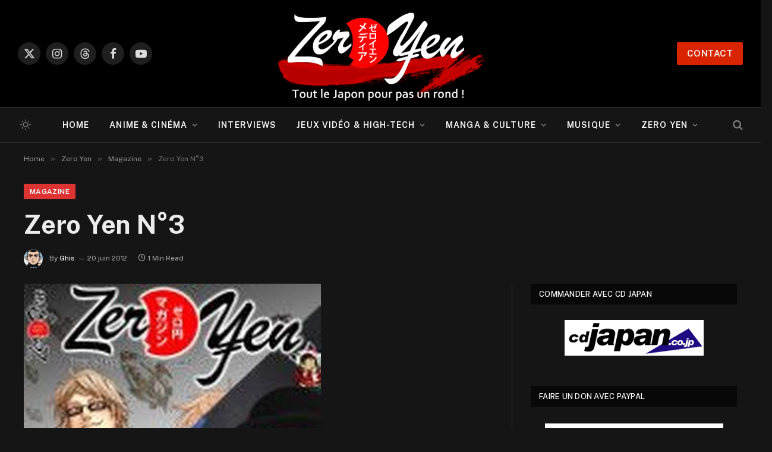

--- FILE ---
content_type: text/html; charset=UTF-8
request_url: https://www.zero-yen-media.fr/home2/2012/06/zero-yen-n3.html
body_size: 14678
content:

<!DOCTYPE html>
<html lang="fr-FR" class="s-dark site-s-dark">

<head>

	<meta charset="UTF-8" />
	<meta name="viewport" content="width=device-width, initial-scale=1" />
	<title>Zero Yen N°3 &#8211; Zero Yen Media</title><link rel="preload" as="image" imagesrcset="https://www.zero-yen-media.fr/home2/wp-content/uploads/2012/06/Zero_yen_03_thumb.jpg 500w, https://www.zero-yen-media.fr/home2/wp-content/uploads/2012/06/Zero_yen_03_thumb-300x300.jpg 300w, https://www.zero-yen-media.fr/home2/wp-content/uploads/2012/06/Zero_yen_03_thumb-150x150.jpg 150w, https://www.zero-yen-media.fr/home2/wp-content/uploads/2012/06/Zero_yen_03_thumb-450x450.jpg 450w, https://www.zero-yen-media.fr/home2/wp-content/uploads/2012/06/Zero_yen_03_thumb-90x90.jpg 90w" imagesizes="(max-width: 788px) 100vw, 788px" /><link rel="preload" as="font" href="https://www.zero-yen-media.fr/home2/wp-content/themes/smart-mag/css/icons/fonts/ts-icons.woff2?v3.2" type="font/woff2" crossorigin="anonymous" />
<meta name='robots' content='max-image-preview:large' />
	<style>img:is([sizes="auto" i], [sizes^="auto," i]) { contain-intrinsic-size: 3000px 1500px }</style>
	<link rel='dns-prefetch' href='//fonts.googleapis.com' />
<link rel="alternate" type="application/rss+xml" title="Zero Yen Media &raquo; Flux" href="https://www.zero-yen-media.fr/home2/feed" />
<link rel="alternate" type="application/rss+xml" title="Zero Yen Media &raquo; Flux des commentaires" href="https://www.zero-yen-media.fr/home2/comments/feed" />
<link rel="alternate" type="application/rss+xml" title="Zero Yen Media &raquo; Zero Yen N°3 Flux des commentaires" href="https://www.zero-yen-media.fr/home2/2012/06/zero-yen-n3.html/feed" />
<script type="text/javascript">
/* <![CDATA[ */
window._wpemojiSettings = {"baseUrl":"https:\/\/s.w.org\/images\/core\/emoji\/16.0.1\/72x72\/","ext":".png","svgUrl":"https:\/\/s.w.org\/images\/core\/emoji\/16.0.1\/svg\/","svgExt":".svg","source":{"concatemoji":"https:\/\/www.zero-yen-media.fr\/home2\/wp-includes\/js\/wp-emoji-release.min.js?ver=6.8.3"}};
/*! This file is auto-generated */
!function(s,n){var o,i,e;function c(e){try{var t={supportTests:e,timestamp:(new Date).valueOf()};sessionStorage.setItem(o,JSON.stringify(t))}catch(e){}}function p(e,t,n){e.clearRect(0,0,e.canvas.width,e.canvas.height),e.fillText(t,0,0);var t=new Uint32Array(e.getImageData(0,0,e.canvas.width,e.canvas.height).data),a=(e.clearRect(0,0,e.canvas.width,e.canvas.height),e.fillText(n,0,0),new Uint32Array(e.getImageData(0,0,e.canvas.width,e.canvas.height).data));return t.every(function(e,t){return e===a[t]})}function u(e,t){e.clearRect(0,0,e.canvas.width,e.canvas.height),e.fillText(t,0,0);for(var n=e.getImageData(16,16,1,1),a=0;a<n.data.length;a++)if(0!==n.data[a])return!1;return!0}function f(e,t,n,a){switch(t){case"flag":return n(e,"\ud83c\udff3\ufe0f\u200d\u26a7\ufe0f","\ud83c\udff3\ufe0f\u200b\u26a7\ufe0f")?!1:!n(e,"\ud83c\udde8\ud83c\uddf6","\ud83c\udde8\u200b\ud83c\uddf6")&&!n(e,"\ud83c\udff4\udb40\udc67\udb40\udc62\udb40\udc65\udb40\udc6e\udb40\udc67\udb40\udc7f","\ud83c\udff4\u200b\udb40\udc67\u200b\udb40\udc62\u200b\udb40\udc65\u200b\udb40\udc6e\u200b\udb40\udc67\u200b\udb40\udc7f");case"emoji":return!a(e,"\ud83e\udedf")}return!1}function g(e,t,n,a){var r="undefined"!=typeof WorkerGlobalScope&&self instanceof WorkerGlobalScope?new OffscreenCanvas(300,150):s.createElement("canvas"),o=r.getContext("2d",{willReadFrequently:!0}),i=(o.textBaseline="top",o.font="600 32px Arial",{});return e.forEach(function(e){i[e]=t(o,e,n,a)}),i}function t(e){var t=s.createElement("script");t.src=e,t.defer=!0,s.head.appendChild(t)}"undefined"!=typeof Promise&&(o="wpEmojiSettingsSupports",i=["flag","emoji"],n.supports={everything:!0,everythingExceptFlag:!0},e=new Promise(function(e){s.addEventListener("DOMContentLoaded",e,{once:!0})}),new Promise(function(t){var n=function(){try{var e=JSON.parse(sessionStorage.getItem(o));if("object"==typeof e&&"number"==typeof e.timestamp&&(new Date).valueOf()<e.timestamp+604800&&"object"==typeof e.supportTests)return e.supportTests}catch(e){}return null}();if(!n){if("undefined"!=typeof Worker&&"undefined"!=typeof OffscreenCanvas&&"undefined"!=typeof URL&&URL.createObjectURL&&"undefined"!=typeof Blob)try{var e="postMessage("+g.toString()+"("+[JSON.stringify(i),f.toString(),p.toString(),u.toString()].join(",")+"));",a=new Blob([e],{type:"text/javascript"}),r=new Worker(URL.createObjectURL(a),{name:"wpTestEmojiSupports"});return void(r.onmessage=function(e){c(n=e.data),r.terminate(),t(n)})}catch(e){}c(n=g(i,f,p,u))}t(n)}).then(function(e){for(var t in e)n.supports[t]=e[t],n.supports.everything=n.supports.everything&&n.supports[t],"flag"!==t&&(n.supports.everythingExceptFlag=n.supports.everythingExceptFlag&&n.supports[t]);n.supports.everythingExceptFlag=n.supports.everythingExceptFlag&&!n.supports.flag,n.DOMReady=!1,n.readyCallback=function(){n.DOMReady=!0}}).then(function(){return e}).then(function(){var e;n.supports.everything||(n.readyCallback(),(e=n.source||{}).concatemoji?t(e.concatemoji):e.wpemoji&&e.twemoji&&(t(e.twemoji),t(e.wpemoji)))}))}((window,document),window._wpemojiSettings);
/* ]]> */
</script>
<style id='wp-emoji-styles-inline-css' type='text/css'>

	img.wp-smiley, img.emoji {
		display: inline !important;
		border: none !important;
		box-shadow: none !important;
		height: 1em !important;
		width: 1em !important;
		margin: 0 0.07em !important;
		vertical-align: -0.1em !important;
		background: none !important;
		padding: 0 !important;
	}
</style>
<link rel='stylesheet' id='wp-block-library-css' href='https://www.zero-yen-media.fr/home2/wp-includes/css/dist/block-library/style.min.css?ver=6.8.3' type='text/css' media='all' />
<style id='classic-theme-styles-inline-css' type='text/css'>
/*! This file is auto-generated */
.wp-block-button__link{color:#fff;background-color:#32373c;border-radius:9999px;box-shadow:none;text-decoration:none;padding:calc(.667em + 2px) calc(1.333em + 2px);font-size:1.125em}.wp-block-file__button{background:#32373c;color:#fff;text-decoration:none}
</style>
<style id='pdfemb-pdf-embedder-viewer-style-inline-css' type='text/css'>
.wp-block-pdfemb-pdf-embedder-viewer{max-width:none}

</style>
<style id='global-styles-inline-css' type='text/css'>
:root{--wp--preset--aspect-ratio--square: 1;--wp--preset--aspect-ratio--4-3: 4/3;--wp--preset--aspect-ratio--3-4: 3/4;--wp--preset--aspect-ratio--3-2: 3/2;--wp--preset--aspect-ratio--2-3: 2/3;--wp--preset--aspect-ratio--16-9: 16/9;--wp--preset--aspect-ratio--9-16: 9/16;--wp--preset--color--black: #000000;--wp--preset--color--cyan-bluish-gray: #abb8c3;--wp--preset--color--white: #ffffff;--wp--preset--color--pale-pink: #f78da7;--wp--preset--color--vivid-red: #cf2e2e;--wp--preset--color--luminous-vivid-orange: #ff6900;--wp--preset--color--luminous-vivid-amber: #fcb900;--wp--preset--color--light-green-cyan: #7bdcb5;--wp--preset--color--vivid-green-cyan: #00d084;--wp--preset--color--pale-cyan-blue: #8ed1fc;--wp--preset--color--vivid-cyan-blue: #0693e3;--wp--preset--color--vivid-purple: #9b51e0;--wp--preset--gradient--vivid-cyan-blue-to-vivid-purple: linear-gradient(135deg,rgba(6,147,227,1) 0%,rgb(155,81,224) 100%);--wp--preset--gradient--light-green-cyan-to-vivid-green-cyan: linear-gradient(135deg,rgb(122,220,180) 0%,rgb(0,208,130) 100%);--wp--preset--gradient--luminous-vivid-amber-to-luminous-vivid-orange: linear-gradient(135deg,rgba(252,185,0,1) 0%,rgba(255,105,0,1) 100%);--wp--preset--gradient--luminous-vivid-orange-to-vivid-red: linear-gradient(135deg,rgba(255,105,0,1) 0%,rgb(207,46,46) 100%);--wp--preset--gradient--very-light-gray-to-cyan-bluish-gray: linear-gradient(135deg,rgb(238,238,238) 0%,rgb(169,184,195) 100%);--wp--preset--gradient--cool-to-warm-spectrum: linear-gradient(135deg,rgb(74,234,220) 0%,rgb(151,120,209) 20%,rgb(207,42,186) 40%,rgb(238,44,130) 60%,rgb(251,105,98) 80%,rgb(254,248,76) 100%);--wp--preset--gradient--blush-light-purple: linear-gradient(135deg,rgb(255,206,236) 0%,rgb(152,150,240) 100%);--wp--preset--gradient--blush-bordeaux: linear-gradient(135deg,rgb(254,205,165) 0%,rgb(254,45,45) 50%,rgb(107,0,62) 100%);--wp--preset--gradient--luminous-dusk: linear-gradient(135deg,rgb(255,203,112) 0%,rgb(199,81,192) 50%,rgb(65,88,208) 100%);--wp--preset--gradient--pale-ocean: linear-gradient(135deg,rgb(255,245,203) 0%,rgb(182,227,212) 50%,rgb(51,167,181) 100%);--wp--preset--gradient--electric-grass: linear-gradient(135deg,rgb(202,248,128) 0%,rgb(113,206,126) 100%);--wp--preset--gradient--midnight: linear-gradient(135deg,rgb(2,3,129) 0%,rgb(40,116,252) 100%);--wp--preset--font-size--small: 13px;--wp--preset--font-size--medium: 20px;--wp--preset--font-size--large: 36px;--wp--preset--font-size--x-large: 42px;--wp--preset--spacing--20: 0.44rem;--wp--preset--spacing--30: 0.67rem;--wp--preset--spacing--40: 1rem;--wp--preset--spacing--50: 1.5rem;--wp--preset--spacing--60: 2.25rem;--wp--preset--spacing--70: 3.38rem;--wp--preset--spacing--80: 5.06rem;--wp--preset--shadow--natural: 6px 6px 9px rgba(0, 0, 0, 0.2);--wp--preset--shadow--deep: 12px 12px 50px rgba(0, 0, 0, 0.4);--wp--preset--shadow--sharp: 6px 6px 0px rgba(0, 0, 0, 0.2);--wp--preset--shadow--outlined: 6px 6px 0px -3px rgba(255, 255, 255, 1), 6px 6px rgba(0, 0, 0, 1);--wp--preset--shadow--crisp: 6px 6px 0px rgba(0, 0, 0, 1);}:where(.is-layout-flex){gap: 0.5em;}:where(.is-layout-grid){gap: 0.5em;}body .is-layout-flex{display: flex;}.is-layout-flex{flex-wrap: wrap;align-items: center;}.is-layout-flex > :is(*, div){margin: 0;}body .is-layout-grid{display: grid;}.is-layout-grid > :is(*, div){margin: 0;}:where(.wp-block-columns.is-layout-flex){gap: 2em;}:where(.wp-block-columns.is-layout-grid){gap: 2em;}:where(.wp-block-post-template.is-layout-flex){gap: 1.25em;}:where(.wp-block-post-template.is-layout-grid){gap: 1.25em;}.has-black-color{color: var(--wp--preset--color--black) !important;}.has-cyan-bluish-gray-color{color: var(--wp--preset--color--cyan-bluish-gray) !important;}.has-white-color{color: var(--wp--preset--color--white) !important;}.has-pale-pink-color{color: var(--wp--preset--color--pale-pink) !important;}.has-vivid-red-color{color: var(--wp--preset--color--vivid-red) !important;}.has-luminous-vivid-orange-color{color: var(--wp--preset--color--luminous-vivid-orange) !important;}.has-luminous-vivid-amber-color{color: var(--wp--preset--color--luminous-vivid-amber) !important;}.has-light-green-cyan-color{color: var(--wp--preset--color--light-green-cyan) !important;}.has-vivid-green-cyan-color{color: var(--wp--preset--color--vivid-green-cyan) !important;}.has-pale-cyan-blue-color{color: var(--wp--preset--color--pale-cyan-blue) !important;}.has-vivid-cyan-blue-color{color: var(--wp--preset--color--vivid-cyan-blue) !important;}.has-vivid-purple-color{color: var(--wp--preset--color--vivid-purple) !important;}.has-black-background-color{background-color: var(--wp--preset--color--black) !important;}.has-cyan-bluish-gray-background-color{background-color: var(--wp--preset--color--cyan-bluish-gray) !important;}.has-white-background-color{background-color: var(--wp--preset--color--white) !important;}.has-pale-pink-background-color{background-color: var(--wp--preset--color--pale-pink) !important;}.has-vivid-red-background-color{background-color: var(--wp--preset--color--vivid-red) !important;}.has-luminous-vivid-orange-background-color{background-color: var(--wp--preset--color--luminous-vivid-orange) !important;}.has-luminous-vivid-amber-background-color{background-color: var(--wp--preset--color--luminous-vivid-amber) !important;}.has-light-green-cyan-background-color{background-color: var(--wp--preset--color--light-green-cyan) !important;}.has-vivid-green-cyan-background-color{background-color: var(--wp--preset--color--vivid-green-cyan) !important;}.has-pale-cyan-blue-background-color{background-color: var(--wp--preset--color--pale-cyan-blue) !important;}.has-vivid-cyan-blue-background-color{background-color: var(--wp--preset--color--vivid-cyan-blue) !important;}.has-vivid-purple-background-color{background-color: var(--wp--preset--color--vivid-purple) !important;}.has-black-border-color{border-color: var(--wp--preset--color--black) !important;}.has-cyan-bluish-gray-border-color{border-color: var(--wp--preset--color--cyan-bluish-gray) !important;}.has-white-border-color{border-color: var(--wp--preset--color--white) !important;}.has-pale-pink-border-color{border-color: var(--wp--preset--color--pale-pink) !important;}.has-vivid-red-border-color{border-color: var(--wp--preset--color--vivid-red) !important;}.has-luminous-vivid-orange-border-color{border-color: var(--wp--preset--color--luminous-vivid-orange) !important;}.has-luminous-vivid-amber-border-color{border-color: var(--wp--preset--color--luminous-vivid-amber) !important;}.has-light-green-cyan-border-color{border-color: var(--wp--preset--color--light-green-cyan) !important;}.has-vivid-green-cyan-border-color{border-color: var(--wp--preset--color--vivid-green-cyan) !important;}.has-pale-cyan-blue-border-color{border-color: var(--wp--preset--color--pale-cyan-blue) !important;}.has-vivid-cyan-blue-border-color{border-color: var(--wp--preset--color--vivid-cyan-blue) !important;}.has-vivid-purple-border-color{border-color: var(--wp--preset--color--vivid-purple) !important;}.has-vivid-cyan-blue-to-vivid-purple-gradient-background{background: var(--wp--preset--gradient--vivid-cyan-blue-to-vivid-purple) !important;}.has-light-green-cyan-to-vivid-green-cyan-gradient-background{background: var(--wp--preset--gradient--light-green-cyan-to-vivid-green-cyan) !important;}.has-luminous-vivid-amber-to-luminous-vivid-orange-gradient-background{background: var(--wp--preset--gradient--luminous-vivid-amber-to-luminous-vivid-orange) !important;}.has-luminous-vivid-orange-to-vivid-red-gradient-background{background: var(--wp--preset--gradient--luminous-vivid-orange-to-vivid-red) !important;}.has-very-light-gray-to-cyan-bluish-gray-gradient-background{background: var(--wp--preset--gradient--very-light-gray-to-cyan-bluish-gray) !important;}.has-cool-to-warm-spectrum-gradient-background{background: var(--wp--preset--gradient--cool-to-warm-spectrum) !important;}.has-blush-light-purple-gradient-background{background: var(--wp--preset--gradient--blush-light-purple) !important;}.has-blush-bordeaux-gradient-background{background: var(--wp--preset--gradient--blush-bordeaux) !important;}.has-luminous-dusk-gradient-background{background: var(--wp--preset--gradient--luminous-dusk) !important;}.has-pale-ocean-gradient-background{background: var(--wp--preset--gradient--pale-ocean) !important;}.has-electric-grass-gradient-background{background: var(--wp--preset--gradient--electric-grass) !important;}.has-midnight-gradient-background{background: var(--wp--preset--gradient--midnight) !important;}.has-small-font-size{font-size: var(--wp--preset--font-size--small) !important;}.has-medium-font-size{font-size: var(--wp--preset--font-size--medium) !important;}.has-large-font-size{font-size: var(--wp--preset--font-size--large) !important;}.has-x-large-font-size{font-size: var(--wp--preset--font-size--x-large) !important;}
:where(.wp-block-post-template.is-layout-flex){gap: 1.25em;}:where(.wp-block-post-template.is-layout-grid){gap: 1.25em;}
:where(.wp-block-columns.is-layout-flex){gap: 2em;}:where(.wp-block-columns.is-layout-grid){gap: 2em;}
:root :where(.wp-block-pullquote){font-size: 1.5em;line-height: 1.6;}
</style>
<link rel='stylesheet' id='smartmag-core-css' href='https://www.zero-yen-media.fr/home2/wp-content/themes/smart-mag/style.css?ver=10.3.2' type='text/css' media='all' />
<style id='smartmag-core-inline-css' type='text/css'>
:root { --c-main: #dd3333;
--c-main-rgb: 221,51,51;
--c-headings: #000000; }
.smart-head-main { --main-width: 1360px; }
.smart-head-main .smart-head-mid { --head-h: 180px; }
.s-dark .navigation-main { --c-nav: #ffffff; --c-nav-hov: #dd3333; }
.s-dark .navigation { --c-nav-drop-sep: #000000; }
.smart-head-main .scheme-switcher a:hover { color: #ffffff; }
.smart-head .ts-button1 { font-size: 15px; background-color: #d82400; }
.smart-head .ts-button3 { font-size: 10px; letter-spacing: 0em; background-color: #d82400; }


</style>
<link rel='stylesheet' id='smartmag-fonts-css' href='https://fonts.googleapis.com/css?family=Public+Sans%3A400%2C400i%2C500%2C600%2C700&#038;display=swap' type='text/css' media='all' />
<link rel='stylesheet' id='smartmag-magnific-popup-css' href='https://www.zero-yen-media.fr/home2/wp-content/themes/smart-mag/css/lightbox.css?ver=10.3.2' type='text/css' media='all' />
<link rel='stylesheet' id='smartmag-icons-css' href='https://www.zero-yen-media.fr/home2/wp-content/themes/smart-mag/css/icons/icons.css?ver=10.3.2' type='text/css' media='all' />
<link rel='stylesheet' id='lightboxStyle-css' href='https://www.zero-yen-media.fr/home2/wp-content/plugins/lightbox-plus/css/shadowed/colorbox.min.css?ver=2.7.2' type='text/css' media='screen' />
<script type="text/javascript" id="smartmag-lazy-inline-js-after">
/* <![CDATA[ */
/**
 * @copyright ThemeSphere
 * @preserve
 */
var BunyadLazy={};BunyadLazy.load=function(){function a(e,n){var t={};e.dataset.bgset&&e.dataset.sizes?(t.sizes=e.dataset.sizes,t.srcset=e.dataset.bgset):t.src=e.dataset.bgsrc,function(t){var a=t.dataset.ratio;if(0<a){const e=t.parentElement;if(e.classList.contains("media-ratio")){const n=e.style;n.getPropertyValue("--a-ratio")||(n.paddingBottom=100/a+"%")}}}(e);var a,o=document.createElement("img");for(a in o.onload=function(){var t="url('"+(o.currentSrc||o.src)+"')",a=e.style;a.backgroundImage!==t&&requestAnimationFrame(()=>{a.backgroundImage=t,n&&n()}),o.onload=null,o.onerror=null,o=null},o.onerror=o.onload,t)o.setAttribute(a,t[a]);o&&o.complete&&0<o.naturalWidth&&o.onload&&o.onload()}function e(t){t.dataset.loaded||a(t,()=>{document.dispatchEvent(new Event("lazyloaded")),t.dataset.loaded=1})}function n(t){"complete"===document.readyState?t():window.addEventListener("load",t)}return{initEarly:function(){var t,a=()=>{document.querySelectorAll(".img.bg-cover:not(.lazyload)").forEach(e)};"complete"!==document.readyState?(t=setInterval(a,150),n(()=>{a(),clearInterval(t)})):a()},callOnLoad:n,initBgImages:function(t){t&&n(()=>{document.querySelectorAll(".img.bg-cover").forEach(e)})},bgLoad:a}}(),BunyadLazy.load.initEarly();
/* ]]> */
</script>
<script type="text/javascript" src="https://www.zero-yen-media.fr/home2/wp-includes/js/jquery/jquery.min.js?ver=3.7.1" id="jquery-core-js"></script>
<script type="text/javascript" src="https://www.zero-yen-media.fr/home2/wp-includes/js/jquery/jquery-migrate.min.js?ver=3.4.1" id="jquery-migrate-js"></script>
<link rel="https://api.w.org/" href="https://www.zero-yen-media.fr/home2/wp-json/" /><link rel="alternate" title="JSON" type="application/json" href="https://www.zero-yen-media.fr/home2/wp-json/wp/v2/posts/14077" /><link rel="EditURI" type="application/rsd+xml" title="RSD" href="https://www.zero-yen-media.fr/home2/xmlrpc.php?rsd" />
<meta name="generator" content="WordPress 6.8.3" />
<link rel="canonical" href="https://www.zero-yen-media.fr/home2/2012/06/zero-yen-n3.html" />
<link rel='shortlink' href='https://www.zero-yen-media.fr/home2/?p=14077' />
<link rel="alternate" title="oEmbed (JSON)" type="application/json+oembed" href="https://www.zero-yen-media.fr/home2/wp-json/oembed/1.0/embed?url=https%3A%2F%2Fwww.zero-yen-media.fr%2Fhome2%2F2012%2F06%2Fzero-yen-n3.html" />
<link rel="alternate" title="oEmbed (XML)" type="text/xml+oembed" href="https://www.zero-yen-media.fr/home2/wp-json/oembed/1.0/embed?url=https%3A%2F%2Fwww.zero-yen-media.fr%2Fhome2%2F2012%2F06%2Fzero-yen-n3.html&#038;format=xml" />

		<script>
		var BunyadSchemeKey = 'bunyad-scheme';
		(() => {
			const d = document.documentElement;
			const c = d.classList;
			var scheme = localStorage.getItem(BunyadSchemeKey);
			
			if (scheme) {
				d.dataset.origClass = c;
				scheme === 'dark' ? c.remove('s-light', 'site-s-light') : c.remove('s-dark', 'site-s-dark');
				c.add('site-s-' + scheme, 's-' + scheme);
			}
		})();
		</script>
		<meta name="generator" content="Elementor 3.33.2; features: additional_custom_breakpoints; settings: css_print_method-external, google_font-enabled, font_display-auto">
			<style>
				.e-con.e-parent:nth-of-type(n+4):not(.e-lazyloaded):not(.e-no-lazyload),
				.e-con.e-parent:nth-of-type(n+4):not(.e-lazyloaded):not(.e-no-lazyload) * {
					background-image: none !important;
				}
				@media screen and (max-height: 1024px) {
					.e-con.e-parent:nth-of-type(n+3):not(.e-lazyloaded):not(.e-no-lazyload),
					.e-con.e-parent:nth-of-type(n+3):not(.e-lazyloaded):not(.e-no-lazyload) * {
						background-image: none !important;
					}
				}
				@media screen and (max-height: 640px) {
					.e-con.e-parent:nth-of-type(n+2):not(.e-lazyloaded):not(.e-no-lazyload),
					.e-con.e-parent:nth-of-type(n+2):not(.e-lazyloaded):not(.e-no-lazyload) * {
						background-image: none !important;
					}
				}
			</style>
			<link rel="icon" href="https://www.zero-yen-media.fr/home2/wp-content/uploads/2022/09/cropped-ZYM_2022_favicon_512_black-32x32.jpg" sizes="32x32" />
<link rel="icon" href="https://www.zero-yen-media.fr/home2/wp-content/uploads/2022/09/cropped-ZYM_2022_favicon_512_black-192x192.jpg" sizes="192x192" />
<link rel="apple-touch-icon" href="https://www.zero-yen-media.fr/home2/wp-content/uploads/2022/09/cropped-ZYM_2022_favicon_512_black-180x180.jpg" />
<meta name="msapplication-TileImage" content="https://www.zero-yen-media.fr/home2/wp-content/uploads/2022/09/cropped-ZYM_2022_favicon_512_black-270x270.jpg" />
		<style type="text/css" id="wp-custom-css">
			.post-content {text-align: justify;}		</style>
		
	<script>
	document.querySelector('head').innerHTML += '<style class="bunyad-img-effects-css">.main-wrap .wp-post-image, .post-content img { opacity: 0; }</style>';
	</script>

</head>

<body data-rsssl=1 class="wp-singular post-template-default single single-post postid-14077 single-format-standard wp-custom-logo wp-theme-smart-mag right-sidebar post-layout-large post-cat-21 has-lb has-lb-sm img-effects ts-img-hov-fade has-sb-sep layout-normal elementor-default elementor-kit-91118">



<div class="main-wrap">

	
<div class="off-canvas-backdrop"></div>
<div class="mobile-menu-container off-canvas s-dark hide-widgets-sm hide-menu-lg" id="off-canvas">

	<div class="off-canvas-head">
		<a href="#" class="close">
			<span class="visuallyhidden">Close Menu</span>
			<i class="tsi tsi-times"></i>
		</a>

		<div class="ts-logo">
					</div>
	</div>

	<div class="off-canvas-content">

					<ul class="mobile-menu"></ul>
		
		
		
		<div class="spc-social-block spc-social spc-social-b smart-head-social">
		
			
				<a href="https://twitter.com/ZeroYen_Media" class="link service s-twitter" target="_blank" rel="nofollow noopener">
					<i class="icon tsi tsi-twitter"></i>					<span class="visuallyhidden">X (Twitter)</span>
				</a>
									
			
				<a href="https://www.instagram.com/zeroyenmedia/" class="link service s-instagram" target="_blank" rel="nofollow noopener">
					<i class="icon tsi tsi-instagram"></i>					<span class="visuallyhidden">Instagram</span>
				</a>
									
			
				<a href="https://www.facebook.com/zero.yen.media/" class="link service s-facebook" target="_blank" rel="nofollow noopener">
					<i class="icon tsi tsi-facebook"></i>					<span class="visuallyhidden">Facebook</span>
				</a>
									
			
				<a href="https://www.youtube.com/zeroyenmag" class="link service s-youtube" target="_blank" rel="nofollow noopener">
					<i class="icon tsi tsi-youtube-play"></i>					<span class="visuallyhidden">YouTube</span>
				</a>
									
			
		</div>

		
	</div>

</div>
<div class="smart-head smart-head-b smart-head-main" id="smart-head" data-sticky="auto" data-sticky-type="smart" data-sticky-full>
	
	<div class="smart-head-row smart-head-mid smart-head-row-3 s-dark smart-head-row-full">

		<div class="inner wrap">

							
				<div class="items items-left ">
				
		<div class="spc-social-block spc-social spc-social-b smart-head-social">
		
			
				<a href="https://twitter.com/ZeroYen_Media" class="link service s-twitter" target="_blank" rel="nofollow noopener">
					<i class="icon tsi tsi-twitter"></i>					<span class="visuallyhidden">X (Twitter)</span>
				</a>
									
			
				<a href="https://www.instagram.com/zeroyenmedia/" class="link service s-instagram" target="_blank" rel="nofollow noopener">
					<i class="icon tsi tsi-instagram"></i>					<span class="visuallyhidden">Instagram</span>
				</a>
									
			
				<a href="https://www.threads.net/@zeroyenmedia" class="link service s-threads" target="_blank" rel="nofollow noopener">
					<i class="icon tsi tsi-threads"></i>					<span class="visuallyhidden">Threads</span>
				</a>
									
			
				<a href="https://www.facebook.com/zero.yen.media/" class="link service s-facebook" target="_blank" rel="nofollow noopener">
					<i class="icon tsi tsi-facebook"></i>					<span class="visuallyhidden">Facebook</span>
				</a>
									
			
				<a href="https://www.youtube.com/zeroyenmag" class="link service s-youtube" target="_blank" rel="nofollow noopener">
					<i class="icon tsi tsi-youtube-play"></i>					<span class="visuallyhidden">YouTube</span>
				</a>
									
			
		</div>

						</div>

							
				<div class="items items-center ">
					<a href="https://www.zero-yen-media.fr/home2/" title="Zero Yen Media" rel="home" class="logo-link ts-logo logo-is-image">
		<span>
			
				
					<img fetchpriority="high" src="https://www.zero-yen-media.fr/home2/wp-content/uploads/2022/09/ZYM_logo_2022_v10_white_with_slogan_1000.png" class="logo-image" alt="Zero Yen Media" width="1000" height="447"/>
									 
					</span>
	</a>				</div>

							
				<div class="items items-right ">
				
	<a href="https://www.zero-yen-media.fr/home2/contact" class="ts-button ts-button-a ts-button1">
		Contact	</a>
				</div>

						
		</div>
	</div>

	
	<div class="smart-head-row smart-head-bot smart-head-row-3 s-dark has-center-nav smart-head-row-full">

		<div class="inner wrap">

							
				<div class="items items-left ">
				
<div class="scheme-switcher has-icon-only">
	<a href="#" class="toggle is-icon toggle-dark" title="Switch to Dark Design - easier on eyes.">
		<i class="icon tsi tsi-moon"></i>
	</a>
	<a href="#" class="toggle is-icon toggle-light" title="Switch to Light Design.">
		<i class="icon tsi tsi-bright"></i>
	</a>
</div>				</div>

							
				<div class="items items-center ">
					<div class="nav-wrap">
		<nav class="navigation navigation-main nav-hov-a">
			<ul id="menu-main-menu" class="menu"><li id="menu-item-82197" class="menu-item menu-item-type-post_type menu-item-object-page menu-item-home menu-item-82197"><a href="https://www.zero-yen-media.fr/home2/">Home</a></li>
<li id="menu-item-3284" class="menu-item menu-item-type-taxonomy menu-item-object-category menu-item-has-children menu-cat-2 menu-item-3284"><a href="https://www.zero-yen-media.fr/home2/category/anime-cinema">Anime &amp; Cinéma</a>
<ul class="sub-menu">
	<li id="menu-item-3290" class="menu-item menu-item-type-taxonomy menu-item-object-category menu-cat-15 menu-item-3290"><a href="https://www.zero-yen-media.fr/home2/category/anime-cinema/anime-anime-cinema">Anime</a></li>
	<li id="menu-item-3291" class="menu-item menu-item-type-taxonomy menu-item-object-category menu-cat-3 menu-item-3291"><a href="https://www.zero-yen-media.fr/home2/category/anime-cinema/cinema-anime-cinema">Cinéma</a></li>
	<li id="menu-item-3289" class="menu-item menu-item-type-taxonomy menu-item-object-category menu-cat-4 menu-item-3289"><a href="https://www.zero-yen-media.fr/home2/category/anime-cinema/divers">Divers</a></li>
	<li id="menu-item-3292" class="menu-item menu-item-type-taxonomy menu-item-object-category menu-cat-5 menu-item-3292"><a href="https://www.zero-yen-media.fr/home2/category/anime-cinema/drama-anime-cinema">Drama</a></li>
	<li id="menu-item-3293" class="menu-item menu-item-type-taxonomy menu-item-object-category menu-cat-11 menu-item-3293"><a href="https://www.zero-yen-media.fr/home2/category/anime-cinema/publicites-anime-cinema">Publicités</a></li>
</ul>
</li>
<li id="menu-item-78626" class="menu-item menu-item-type-taxonomy menu-item-object-category menu-cat-18 menu-item-78626"><a href="https://www.zero-yen-media.fr/home2/category/zero-yen/interviews">Interviews</a></li>
<li id="menu-item-78610" class="menu-item menu-item-type-taxonomy menu-item-object-category menu-item-has-children menu-cat-7 menu-item-78610"><a href="https://www.zero-yen-media.fr/home2/category/jeux-video-high-tech">Jeux vidéo &amp; High-tech</a>
<ul class="sub-menu">
	<li id="menu-item-78622" class="menu-item menu-item-type-taxonomy menu-item-object-category menu-cat-17 menu-item-78622"><a href="https://www.zero-yen-media.fr/home2/category/jeux-video-high-tech/high-tech-jeux-video-high-tech">High-tech</a></li>
	<li id="menu-item-78623" class="menu-item menu-item-type-taxonomy menu-item-object-category menu-cat-19 menu-item-78623"><a href="https://www.zero-yen-media.fr/home2/category/jeux-video-high-tech/jeux-video-jeux-video-high-tech">Jeux vidéo</a></li>
</ul>
</li>
<li id="menu-item-78613" class="menu-item menu-item-type-taxonomy menu-item-object-category menu-item-has-children menu-cat-8 menu-item-78613"><a href="https://www.zero-yen-media.fr/home2/category/manga-culture">Manga &amp; Culture</a>
<ul class="sub-menu">
	<li id="menu-item-78619" class="menu-item menu-item-type-taxonomy menu-item-object-category menu-cat-16 menu-item-78619"><a href="https://www.zero-yen-media.fr/home2/category/manga-culture/culture-manga-culture">Culture</a></li>
	<li id="menu-item-78620" class="menu-item menu-item-type-taxonomy menu-item-object-category menu-cat-20 menu-item-78620"><a href="https://www.zero-yen-media.fr/home2/category/manga-culture/litterature-manga-culture">Littérature</a></li>
	<li id="menu-item-78621" class="menu-item menu-item-type-taxonomy menu-item-object-category menu-cat-22 menu-item-78621"><a href="https://www.zero-yen-media.fr/home2/category/manga-culture/manga-manga-culture">Manga</a></li>
</ul>
</li>
<li id="menu-item-71624" class="menu-item menu-item-type-taxonomy menu-item-object-category menu-item-has-children menu-cat-9 menu-item-71624"><a href="https://www.zero-yen-media.fr/home2/category/musique">Musique</a>
<ul class="sub-menu">
	<li id="menu-item-71637" class="menu-item menu-item-type-taxonomy menu-item-object-category menu-cat-12 menu-item-71637"><a href="https://www.zero-yen-media.fr/home2/category/musique/oricon">Top Oricon</a></li>
	<li id="menu-item-71638" class="menu-item menu-item-type-taxonomy menu-item-object-category menu-cat-13 menu-item-71638"><a href="https://www.zero-yen-media.fr/home2/category/musique/recochoku">Top RecoChoku</a></li>
</ul>
</li>
<li id="menu-item-78612" class="menu-item menu-item-type-taxonomy menu-item-object-category current-post-ancestor current-menu-parent current-post-parent menu-item-has-children menu-cat-14 menu-item-78612"><a href="https://www.zero-yen-media.fr/home2/category/zero-yen">Zero Yen</a>
<ul class="sub-menu">
	<li id="menu-item-91126" class="menu-item menu-item-type-post_type menu-item-object-page menu-item-91126"><a href="https://www.zero-yen-media.fr/home2/zero-yen">L&rsquo;équipe</a></li>
	<li id="menu-item-78627" class="menu-item menu-item-type-taxonomy menu-item-object-category current-post-ancestor current-menu-parent current-post-parent menu-cat-21 menu-item-78627"><a href="https://www.zero-yen-media.fr/home2/category/zero-yen/magazine">Magazine</a></li>
	<li id="menu-item-78628" class="menu-item menu-item-type-taxonomy menu-item-object-category menu-cat-23 menu-item-78628"><a href="https://www.zero-yen-media.fr/home2/category/zero-yen/photos-zero-yen">Photos</a></li>
	<li id="menu-item-78629" class="menu-item menu-item-type-taxonomy menu-item-object-category menu-cat-24 menu-item-78629"><a href="https://www.zero-yen-media.fr/home2/category/zero-yen/videos-zero-yen">Vidéos</a></li>
</ul>
</li>
</ul>		</nav>
	</div>
				</div>

							
				<div class="items items-right ">
				

	<a href="#" class="search-icon has-icon-only is-icon" title="Search">
		<i class="tsi tsi-search"></i>
	</a>

				</div>

						
		</div>
	</div>

	</div>
<div class="smart-head smart-head-a smart-head-mobile" id="smart-head-mobile" data-sticky="mid" data-sticky-type="smart" data-sticky-full>
	
	<div class="smart-head-row smart-head-mid smart-head-row-3 s-dark smart-head-row-full">

		<div class="inner wrap">

							
				<div class="items items-left ">
				
<button class="offcanvas-toggle has-icon" type="button" aria-label="Menu">
	<span class="hamburger-icon hamburger-icon-a">
		<span class="inner"></span>
	</span>
</button>
<div class="scheme-switcher has-icon-only">
	<a href="#" class="toggle is-icon toggle-dark" title="Switch to Dark Design - easier on eyes.">
		<i class="icon tsi tsi-moon"></i>
	</a>
	<a href="#" class="toggle is-icon toggle-light" title="Switch to Light Design.">
		<i class="icon tsi tsi-bright"></i>
	</a>
</div>

	<a href="#" class="search-icon has-icon-only is-icon" title="Search">
		<i class="tsi tsi-search"></i>
	</a>

				</div>

							
				<div class="items items-center ">
					<a href="https://www.zero-yen-media.fr/home2/" title="Zero Yen Media" rel="home" class="logo-link ts-logo logo-is-image">
		<span>
			
				
					<img fetchpriority="high" src="https://www.zero-yen-media.fr/home2/wp-content/uploads/2022/09/ZYM_logo_2022_v10_white_with_slogan_1000.png" class="logo-image" alt="Zero Yen Media" width="1000" height="447"/>
									 
					</span>
	</a>				</div>

							
				<div class="items items-right ">
				
	<a href="https://www.zero-yen-media.fr/home2/contact" class="ts-button ts-button-a ts-button3">
		Contact	</a>
				</div>

						
		</div>
	</div>

	</div>
<nav class="breadcrumbs is-full-width breadcrumbs-a" id="breadcrumb"><div class="inner ts-contain "><span><a href="https://www.zero-yen-media.fr/home2/"><span>Home</span></a></span><span class="delim">&raquo;</span><span><a href="https://www.zero-yen-media.fr/home2/category/zero-yen"><span>Zero Yen</span></a></span><span class="delim">&raquo;</span><span><a href="https://www.zero-yen-media.fr/home2/category/zero-yen/magazine"><span>Magazine</span></a></span><span class="delim">&raquo;</span><span class="current">Zero Yen N°3</span></div></nav>
<div class="main ts-contain cf right-sidebar">
	
		
	<div class="the-post-header s-head-modern s-head-large">
	<div class="post-meta post-meta-a post-meta-left post-meta-single has-below"><div class="post-meta-items meta-above"><span class="meta-item cat-labels">
						
						<a href="https://www.zero-yen-media.fr/home2/category/zero-yen/magazine" class="category term-color-21" rel="category">Magazine</a>
					</span>
					</div><h1 class="is-title post-title">Zero Yen N°3</h1><div class="post-meta-items meta-below has-author-img"><span class="meta-item post-author has-img"><img alt='Ghis' src='https://www.zero-yen-media.fr/home2/wp-content/uploads/2022/09/cropped-Ghis_Twitter-32x32.jpeg' srcset='https://www.zero-yen-media.fr/home2/wp-content/uploads/2022/09/cropped-Ghis_Twitter-64x64.jpeg 2x' class='avatar avatar-32 photo' height='32' width='32' decoding='async'/><span class="by">By</span> <a href="https://www.zero-yen-media.fr/home2/author/ghis" title="Articles par Ghis" rel="author">Ghis</a></span><span class="meta-item has-next-icon date"><time class="post-date" datetime="2012-06-20T12:42:24+02:00">20 juin 2012</time></span><span class="meta-item read-time has-icon"><i class="tsi tsi-clock"></i>1 Min Read</span></div></div>	
	
</div>
<div class="ts-row">
	<div class="col-8 main-content s-post-contain">

		
					<div class="single-featured">	
	<div class="featured">
				
			<a href="https://www.zero-yen-media.fr/home2/wp-content/uploads/2012/06/Zero_yen_03_thumb.jpg" class="image-link" title="Zero Yen N°3"><img width="500" height="500" src="https://www.zero-yen-media.fr/home2/wp-content/uploads/2012/06/Zero_yen_03_thumb.jpg" class="attachment-bunyad-main-uc size-bunyad-main-uc no-lazy skip-lazy wp-post-image" alt="" sizes="(max-width: 788px) 100vw, 788px" title="Zero Yen N°3" decoding="async" srcset="https://www.zero-yen-media.fr/home2/wp-content/uploads/2012/06/Zero_yen_03_thumb.jpg 500w, https://www.zero-yen-media.fr/home2/wp-content/uploads/2012/06/Zero_yen_03_thumb-300x300.jpg 300w, https://www.zero-yen-media.fr/home2/wp-content/uploads/2012/06/Zero_yen_03_thumb-150x150.jpg 150w, https://www.zero-yen-media.fr/home2/wp-content/uploads/2012/06/Zero_yen_03_thumb-450x450.jpg 450w, https://www.zero-yen-media.fr/home2/wp-content/uploads/2012/06/Zero_yen_03_thumb-90x90.jpg 90w" /></a>		
						
			</div>

	</div>
		
		<div class="the-post s-post-large">

			<article id="post-14077" class="post-14077 post type-post status-publish format-standard has-post-thumbnail category-magazine category-zero-yen tag-pdf tag-zero-yen-2 tag-zero-yen-media-magazine">
				
<div class="post-content-wrap has-share-float">
						<div class="post-share-float share-float-b is-hidden spc-social-colors spc-social-colored">
	<div class="inner">
					<span class="share-text">Share</span>
		
		<div class="services">
					
				
			<a href="https://twitter.com/intent/tweet?url=https%3A%2F%2Fwww.zero-yen-media.fr%2Fhome2%2F2012%2F06%2Fzero-yen-n3.html&text=Zero%20Yen%20N%C2%B03" class="cf service s-twitter" target="_blank" title="Twitter" rel="nofollow noopener">
				<i class="tsi tsi-twitter"></i>
				<span class="label">Twitter</span>

							</a>
				
				
			<a href="https://www.facebook.com/sharer.php?u=https%3A%2F%2Fwww.zero-yen-media.fr%2Fhome2%2F2012%2F06%2Fzero-yen-n3.html" class="cf service s-facebook" target="_blank" title="Facebook" rel="nofollow noopener">
				<i class="tsi tsi-facebook"></i>
				<span class="label">Facebook</span>

							</a>
				
				
			<a href="https://wa.me/?text=Zero%20Yen%20N%C2%B03%20https%3A%2F%2Fwww.zero-yen-media.fr%2Fhome2%2F2012%2F06%2Fzero-yen-n3.html" class="cf service s-whatsapp" target="_blank" title="WhatsApp" rel="nofollow noopener">
				<i class="tsi tsi-whatsapp"></i>
				<span class="label">WhatsApp</span>

							</a>
				
		
					
		</div>
	</div>		
</div>
			
	<div class="post-content cf entry-content content-normal">

		
				
		<p>Bientôt disponible dans tous les points de distribution, découvrez en avant-première le pdf de notre troisième numéro que nous vous avons concocté à la sueur de nos fronts !<span id="more-14077"></span></p>
<p style="text-align: center;"><img decoding="async" class="aligncenter size-full wp-image-14080" title="La team Zero Yen en mode vacances !" src="https://www.zero-yen-media.fr/home/wp-content/uploads/2012/06/zero_yen_summer_2012.jpg" alt="" width="540" height="303"></p>
<p>Après de longs mois de gestation, le Zero Yen nouveau est enfin arrivé sur notre site ! Il sera disponible en version papier en exclusivité à la <strong>Japan Expo Paris</strong> début juillet ! Nous espérons que vous prendrez autant de plaisir à le lire que vous en avons eu à l’écrire.</p>
<p>Au programme : une maquette encore améliorée (car rien n&rsquo;est trop beau pour vous chers lecteurs !), 2 interviews, une double couverture et la suite du manga exclusif de Purimoko, <em>Buyoo</em> !</p>
<p>Bonne lecture à tous et n’hésitez pas à nous faire part de vos commentaires !</p>
<a href="https://www.zero-yen-media.fr/home/wp-content/uploads/2012/06/Zero_yen_003_secure.pdf" class="pdfemb-viewer" style="width:580px;" data-width="580" data-height="max" data-toolbar="bottom" data-toolbar-fixed="off">Zero_yen_003_secure</a>
<p><a title="Zero Yen 3" href="http://www.zero-yen-media.fr/home/wp-content/uploads/2012/06/Zero_yen_003_secure.pdf" target="_blank" rel="noopener">Cliquez ici pour télécharger le magazine</a> (lien .pdf direct)</p>

				
		
		
		
	</div>
</div>
	
	<div class="the-post-tags"><a href="https://www.zero-yen-media.fr/home2/tag/pdf" rel="tag">pdf</a> <a href="https://www.zero-yen-media.fr/home2/tag/zero-yen-2" rel="tag">zero yen</a> <a href="https://www.zero-yen-media.fr/home2/tag/zero-yen-media-magazine" rel="tag">zero yen media magazine</a></div>
			</article>

			
	
	<div class="post-share-bot">
		<span class="info">Share.</span>
		
		<span class="share-links spc-social spc-social-colors spc-social-bg">

			
			
				<a href="https://twitter.com/intent/tweet?url=https%3A%2F%2Fwww.zero-yen-media.fr%2Fhome2%2F2012%2F06%2Fzero-yen-n3.html&#038;text=Zero%20Yen%20N%C2%B03" class="service s-twitter tsi tsi-twitter" 
					title="Share on X (Twitter)" target="_blank" rel="nofollow noopener">
					<span class="visuallyhidden">Twitter</span>

									</a>
					
			
				<a href="https://www.facebook.com/sharer.php?u=https%3A%2F%2Fwww.zero-yen-media.fr%2Fhome2%2F2012%2F06%2Fzero-yen-n3.html" class="service s-facebook tsi tsi-facebook" 
					title="Share on Facebook" target="_blank" rel="nofollow noopener">
					<span class="visuallyhidden">Facebook</span>

									</a>
					
			
				<a href="https://wa.me/?text=Zero%20Yen%20N%C2%B03%20https%3A%2F%2Fwww.zero-yen-media.fr%2Fhome2%2F2012%2F06%2Fzero-yen-n3.html" class="service s-whatsapp tsi tsi-whatsapp" 
					title="Share on WhatsApp" target="_blank" rel="nofollow noopener">
					<span class="visuallyhidden">WhatsApp</span>

									</a>
					
			
			
		</span>
	</div>
	


	<section class="navigate-posts">
	
		<div class="previous">
					<span class="main-color title"><i class="tsi tsi-chevron-left"></i> Previous Article</span><span class="link"><a href="https://www.zero-yen-media.fr/home2/2012/06/la-minute-manga-urusai.html" rel="prev">La Minute Manga &#8211; Urusai</a></span>
				</div>
		<div class="next">
					<span class="main-color title">Next Article <i class="tsi tsi-chevron-right"></i></span><span class="link"><a href="https://www.zero-yen-media.fr/home2/2012/06/des-serigraphies-de-vos-series-preferees-chez-tonkam.html" rel="next">Des sérigraphies de vos séries préférées chez Tonkam</a></span>
				</div>		
	</section>



	<section class="related-posts">
							
							
				<div class="block-head block-head-ac block-head-a block-head-a1 is-left">

					<h4 class="heading">Related <span class="color">Posts</span></h4>					
									</div>
				
			
				<section class="block-wrap block-grid cols-gap-sm mb-none" data-id="1">

				
			<div class="block-content">
					
	<div class="loop loop-grid loop-grid-sm grid grid-3 md:grid-2 xs:grid-1">

					
<article class="l-post grid-post grid-sm-post">

	
			<div class="media">

		
			<a href="https://www.zero-yen-media.fr/home2/2023/09/interview-mayuko-%e7%b9%ad%e5%ad%90-2023.html" class="image-link media-ratio ratio-16-9" title="Interview : Mayuko (繭子) (2023)"><span data-bgsrc="https://www.zero-yen-media.fr/home2/wp-content/uploads/2023/09/Mayuko_2023_01_thumb-450x257.jpg" class="img bg-cover wp-post-image attachment-bunyad-medium size-bunyad-medium lazyload" data-bgset="https://www.zero-yen-media.fr/home2/wp-content/uploads/2023/09/Mayuko_2023_01_thumb-450x257.jpg 450w, https://www.zero-yen-media.fr/home2/wp-content/uploads/2023/09/Mayuko_2023_01_thumb-300x171.jpg 300w, https://www.zero-yen-media.fr/home2/wp-content/uploads/2023/09/Mayuko_2023_01_thumb-768x439.jpg 768w, https://www.zero-yen-media.fr/home2/wp-content/uploads/2023/09/Mayuko_2023_01_thumb-150x86.jpg 150w, https://www.zero-yen-media.fr/home2/wp-content/uploads/2023/09/Mayuko_2023_01_thumb.jpg 788w" data-sizes="(max-width: 377px) 100vw, 377px"></span></a>			
			
			
			
		
		</div>
	

	
		<div class="content">

			<div class="post-meta post-meta-a has-below"><h4 class="is-title post-title"><a href="https://www.zero-yen-media.fr/home2/2023/09/interview-mayuko-%e7%b9%ad%e5%ad%90-2023.html">Interview : Mayuko (繭子) (2023)</a></h4><div class="post-meta-items meta-below"><span class="meta-item date"><span class="date-link"><time class="post-date" datetime="2023-09-05T13:09:04+02:00">5 septembre 2023</time></span></span><span class="meta-item has-next-icon post-cat">
						
						<a href="https://www.zero-yen-media.fr/home2/category/featured" class="category term-color-6" rel="category">Featured</a>
					</span>
					<span class="meta-item read-time has-icon"><i class="tsi tsi-clock"></i>4 Mins Read</span></div></div>			
			
			
		</div>

	
</article>					
<article class="l-post grid-post grid-sm-post">

	
			<div class="media">

		
			<a href="https://www.zero-yen-media.fr/home2/2023/09/interview-mayuko-%e7%b9%ad%e5%ad%90-2023-english.html" class="image-link media-ratio ratio-16-9" title="Interview : Mayuko (繭子) (2023) (English)"><span data-bgsrc="https://www.zero-yen-media.fr/home2/wp-content/uploads/2023/09/Mayuko_2023_02_thumb-450x257.jpg" class="img bg-cover wp-post-image attachment-bunyad-medium size-bunyad-medium lazyload" data-bgset="https://www.zero-yen-media.fr/home2/wp-content/uploads/2023/09/Mayuko_2023_02_thumb-450x257.jpg 450w, https://www.zero-yen-media.fr/home2/wp-content/uploads/2023/09/Mayuko_2023_02_thumb-300x171.jpg 300w, https://www.zero-yen-media.fr/home2/wp-content/uploads/2023/09/Mayuko_2023_02_thumb-768x439.jpg 768w, https://www.zero-yen-media.fr/home2/wp-content/uploads/2023/09/Mayuko_2023_02_thumb-150x86.jpg 150w, https://www.zero-yen-media.fr/home2/wp-content/uploads/2023/09/Mayuko_2023_02_thumb.jpg 788w" data-sizes="(max-width: 377px) 100vw, 377px"></span></a>			
			
			
			
		
		</div>
	

	
		<div class="content">

			<div class="post-meta post-meta-a has-below"><h4 class="is-title post-title"><a href="https://www.zero-yen-media.fr/home2/2023/09/interview-mayuko-%e7%b9%ad%e5%ad%90-2023-english.html">Interview : Mayuko (繭子) (2023) (English)</a></h4><div class="post-meta-items meta-below"><span class="meta-item date"><span class="date-link"><time class="post-date" datetime="2023-09-05T13:08:59+02:00">5 septembre 2023</time></span></span><span class="meta-item has-next-icon post-cat">
						
						<a href="https://www.zero-yen-media.fr/home2/category/featured" class="category term-color-6" rel="category">Featured</a>
					</span>
					<span class="meta-item read-time has-icon"><i class="tsi tsi-clock"></i>3 Mins Read</span></div></div>			
			
			
		</div>

	
</article>					
<article class="l-post grid-post grid-sm-post">

	
			<div class="media">

		
			<a href="https://www.zero-yen-media.fr/home2/2023/01/zero-yen-vous-souhaite-ses-meilleurs-voeux-pour-2023.html" class="image-link media-ratio ratio-16-9" title="Zero Yen vous souhaite ses meilleurs vœux pour 2023 !"><span data-bgsrc="https://www.zero-yen-media.fr/home2/wp-content/uploads/2023/01/Akeome2023-450x257.jpg" class="img bg-cover wp-post-image attachment-bunyad-medium size-bunyad-medium lazyload" data-bgset="https://www.zero-yen-media.fr/home2/wp-content/uploads/2023/01/Akeome2023-450x257.jpg 450w, https://www.zero-yen-media.fr/home2/wp-content/uploads/2023/01/Akeome2023-300x171.jpg 300w, https://www.zero-yen-media.fr/home2/wp-content/uploads/2023/01/Akeome2023-768x439.jpg 768w, https://www.zero-yen-media.fr/home2/wp-content/uploads/2023/01/Akeome2023-150x86.jpg 150w, https://www.zero-yen-media.fr/home2/wp-content/uploads/2023/01/Akeome2023.jpg 788w" data-sizes="(max-width: 377px) 100vw, 377px"></span></a>			
			
			
			
		
		</div>
	

	
		<div class="content">

			<div class="post-meta post-meta-a has-below"><h4 class="is-title post-title"><a href="https://www.zero-yen-media.fr/home2/2023/01/zero-yen-vous-souhaite-ses-meilleurs-voeux-pour-2023.html">Zero Yen vous souhaite ses meilleurs vœux pour 2023 !</a></h4><div class="post-meta-items meta-below"><span class="meta-item date"><span class="date-link"><time class="post-date" datetime="2023-01-12T18:53:27+01:00">12 janvier 2023</time></span></span><span class="meta-item has-next-icon post-cat">
						
						<a href="https://www.zero-yen-media.fr/home2/category/featured" class="category term-color-6" rel="category">Featured</a>
					</span>
					<span class="meta-item read-time has-icon"><i class="tsi tsi-clock"></i>1 Min Read</span></div></div>			
			
			
		</div>

	
</article>		
	</div>

		
			</div>

		</section>
		
	</section>			
			<div class="comments">
				
	

	

	<div id="comments">
		<div class="comments-area ">

	
							
							
				<div class="block-head block-head-ac block-head-a block-head-a1 is-left">

					<h4 class="heading">Un commentaire</h4>					
									</div>
				
			
		
		<ol class="comments-list">
					
			<li class="comment even thread-even depth-1" id="li-comment-5209">
				<article id="comment-5209" class="comment">
				
					<div class="comment-avatar">
					<img alt='' src='https://secure.gravatar.com/avatar/1c3dc2d774d1e8f3b97b8e2fe8a9f2d87963432bb3cecd8aa2e042b682764f23?s=45&#038;d=retro&#038;r=g' srcset='https://secure.gravatar.com/avatar/1c3dc2d774d1e8f3b97b8e2fe8a9f2d87963432bb3cecd8aa2e042b682764f23?s=90&#038;d=retro&#038;r=g 2x' class='avatar avatar-45 photo' height='45' width='45' decoding='async'/>					</div>
					
					<div class="comment-meta">					
						<span class="comment-author">davidmorpheus1984</span> on 
						<a href="https://www.zero-yen-media.fr/home2/2012/06/zero-yen-n3.html#comment-5209" class="comment-time" title="2 juillet 2012 at 14:37">
							<time pubdate datetime="2012-07-02T14:37:10+02:00">2 juillet 2012 14:37</time>
						</a>
		
											</div> <!-- .comment-meta -->
		
					<div class="comment-content">
						<p>yes super merci zero yen team !!!</p>
						
												
			
						<div class="reply">
							<a rel="nofollow" class="comment-reply-link" href="https://www.zero-yen-media.fr/home2/2012/06/zero-yen-n3.html?replytocom=5209#respond" data-commentid="5209" data-postid="14077" data-belowelement="comment-5209" data-respondelement="respond" data-replyto="Répondre à davidmorpheus1984" aria-label="Répondre à davidmorpheus1984">Reply <i class="tsi tsi-angle-right"></i></a>							
						</div><!-- .reply -->
						
					</div>
				</article><!-- #comment-N -->
	
		</li><!-- #comment-## -->
		</ol>

		
		
	
		<div id="respond" class="comment-respond">
		<div id="reply-title" class="h-tag comment-reply-title"><span class="heading">Leave A Reply</span> <small><a rel="nofollow" id="cancel-comment-reply-link" href="/home2/2012/06/zero-yen-n3.html#respond" style="display:none;">Cancel Reply</a></small></div><form action="https://www.zero-yen-media.fr/home2/wp-comments-post.php" method="post" id="commentform" class="comment-form">
			<p>
				<textarea name="comment" id="comment" cols="45" rows="8" aria-required="true" placeholder="Your Comment"  maxlength="65525" required="required"></textarea>
			</p><p class="form-field comment-form-author"><input id="author" name="author" type="text" placeholder="Name *" value="" size="30" maxlength="245" required='required' /></p>
<p class="form-field comment-form-email"><input id="email" name="email" type="email" placeholder="Email *" value="" size="30" maxlength="100" required='required' /></p>
<p class="form-field comment-form-url"><input id="url" name="url" type="text" inputmode="url" placeholder="Website" value="" size="30" maxlength="200" /></p>

		<p class="comment-form-cookies-consent">
			<input id="wp-comment-cookies-consent" name="wp-comment-cookies-consent" type="checkbox" value="yes" />
			<label for="wp-comment-cookies-consent">Save my name, email, and website in this browser for the next time I comment.
			</label>
		</p>
<p class="form-submit"><input name="submit" type="submit" id="comment-submit" class="submit" value="Post Comment" /> <input type='hidden' name='comment_post_ID' value='14077' id='comment_post_ID' />
<input type='hidden' name='comment_parent' id='comment_parent' value='0' />
</p><p style="display: none;"><input type="hidden" id="akismet_comment_nonce" name="akismet_comment_nonce" value="bd770bc546" /></p><p style="display: none !important;" class="akismet-fields-container" data-prefix="ak_"><label>&#916;<textarea name="ak_hp_textarea" cols="45" rows="8" maxlength="100"></textarea></label><input type="hidden" id="ak_js_1" name="ak_js" value="23"/><script>document.getElementById( "ak_js_1" ).setAttribute( "value", ( new Date() ).getTime() );</script></p></form>	</div><!-- #respond -->
	<p class="akismet_comment_form_privacy_notice">Ce site utilise Akismet pour réduire les indésirables. <a href="https://akismet.com/privacy/" target="_blank" rel="nofollow noopener">En savoir plus sur la façon dont les données de vos commentaires sont traitées</a>.</p>		</div>
	</div><!-- #comments -->
			</div>

		</div>
	</div>
	
			
	
	<aside class="col-4 main-sidebar has-sep" data-sticky="1">
	
			<div class="inner theiaStickySidebar">
		
			<div id="text-8" class="widget widget_text"><div class="widget-title block-head block-head-ac block-head block-head-ac block-head-g is-left has-style"><h5 class="heading">Commander avec CD Japan</h5></div>			<div class="textwidget"><p><center><a href="https://www.cdjapan.co.jp/aff/click.cgi/8U21aEwn3lw/4926/A134719/index.html?_xbid=logo234x60" target="_blank"><img decoding="async" src="https://www.cdjapan.co.jp/aff/banners/1_General/logo234x60.gif" alt="1_General CDJapan" border="0" /></a><br />
</center></p>
</div>
		</div><div id="text-11" class="widget widget_text"><div class="widget-title block-head block-head-ac block-head block-head-ac block-head-g is-left has-style"><h5 class="heading">Faire un don avec PayPal</h5></div>			<div class="textwidget"><p><a href="https://www.paypal.com/donate/?hosted_button_id=D47443NRELV8N" target="_blank" rel="noopener"><img loading="lazy" decoding="async" class="size-medium wp-image-91197 aligncenter" src="https://www.zero-yen-media.fr/home2/wp-content/uploads/2022/09/Logo_PayPal_medium-300x100.png" alt="" width="300" height="100" srcset="https://www.zero-yen-media.fr/home2/wp-content/uploads/2022/09/Logo_PayPal_medium-300x100.png 300w, https://www.zero-yen-media.fr/home2/wp-content/uploads/2022/09/Logo_PayPal_medium-150x50.png 150w, https://www.zero-yen-media.fr/home2/wp-content/uploads/2022/09/Logo_PayPal_medium-450x150.png 450w, https://www.zero-yen-media.fr/home2/wp-content/uploads/2022/09/Logo_PayPal_medium.png 600w" sizes="(max-width: 300px) 100vw, 300px" /></a></p>
</div>
		</div>		</div>
	
	</aside>
	
</div>
	</div>

			<footer class="main-footer cols-gap-lg footer-bold s-dark">

						<div class="upper-footer bold-footer-upper">
			<div class="ts-contain wrap">
				<div class="widgets row cf">
					<div class="widget col-3 widget_text"><div class="widget-title block-head block-head-ac block-head block-head-ac block-head-b is-left has-style"><h5 class="heading">Commander avec CD Japan</h5></div>			<div class="textwidget"><p><center><a href="https://www.cdjapan.co.jp/aff/click.cgi/8U21aEwn3lw/4926/A134719/index.html?_xbid=logo234x60" target="_blank"><img decoding="async" src="https://www.cdjapan.co.jp/aff/banners/1_General/logo234x60.gif" alt="1_General CDJapan" border="0" /></a><br />
</center></p>
</div>
		</div><div class="widget col-3 widget_text"><div class="widget-title block-head block-head-ac block-head block-head-ac block-head-b is-left has-style"><h5 class="heading">Faire un don avec PayPal</h5></div>			<div class="textwidget"><p><a href="https://www.paypal.com/donate/?hosted_button_id=D47443NRELV8N" target="_blank" rel="noopener"><img loading="lazy" decoding="async" class="size-medium wp-image-91197 aligncenter" src="https://www.zero-yen-media.fr/home2/wp-content/uploads/2022/09/Logo_PayPal_medium-300x100.png" alt="" width="300" height="100" srcset="https://www.zero-yen-media.fr/home2/wp-content/uploads/2022/09/Logo_PayPal_medium-300x100.png 300w, https://www.zero-yen-media.fr/home2/wp-content/uploads/2022/09/Logo_PayPal_medium-150x50.png 150w, https://www.zero-yen-media.fr/home2/wp-content/uploads/2022/09/Logo_PayPal_medium-450x150.png 450w, https://www.zero-yen-media.fr/home2/wp-content/uploads/2022/09/Logo_PayPal_medium.png 600w" sizes="(max-width: 300px) 100vw, 300px" /></a></p>
</div>
		</div><div class="widget col-3 widget_text"><div class="widget-title block-head block-head-ac block-head block-head-ac block-head-b is-left has-style"><h5 class="heading">À propos de Zero Yen Media</h5></div>			<div class="textwidget"><p>Nous sommes une association de loi 1901 qui souhaite partager son amour du Japon avec le plus grand nombre par le biais de notre site et nos réseaux sociaux.</p>
<p>&nbsp;</p>
<p>&nbsp;</p>
</div>
		</div><div class="widget col-3 widget_text"><div class="widget-title block-head block-head-ac block-head block-head-ac block-head-b is-left has-style"><h5 class="heading">Nos derniers tweets</h5></div>			<div class="textwidget"><p><a class="twitter-timeline" data-lang="fr" data-width="600" data-height="500" data-theme="dark" href="https://twitter.com/ZeroYen_Media?ref_src=twsrc%5Etfw">Tweets by ZeroYen_Media</a> <script async src="https://platform.twitter.com/widgets.js" charset="utf-8"></script> </p>
</div>
		</div>				</div>
			</div>
		</div>
		
	
			<div class="lower-footer bold-footer-lower">
			<div class="ts-contain inner">

				

				
				
				<div class="copyright">
					&copy; 2011 - 2025 Zero Yen Media				</div>
			</div>
		</div>		
			</footer>
		
	
</div><!-- .main-wrap -->



	<div class="search-modal-wrap" data-scheme="dark">
		<div class="search-modal-box" role="dialog" aria-modal="true">

			<form method="get" class="search-form" action="https://www.zero-yen-media.fr/home2/">
				<input type="search" class="search-field live-search-query" name="s" placeholder="Search..." value="" required />

				<button type="submit" class="search-submit visuallyhidden">Submit</button>

				<p class="message">
					Type above and press <em>Enter</em> to search. Press <em>Esc</em> to cancel.				</p>
						
			</form>

		</div>
	</div>


<script type="speculationrules">
{"prefetch":[{"source":"document","where":{"and":[{"href_matches":"\/home2\/*"},{"not":{"href_matches":["\/home2\/wp-*.php","\/home2\/wp-admin\/*","\/home2\/wp-content\/uploads\/*","\/home2\/wp-content\/*","\/home2\/wp-content\/plugins\/*","\/home2\/wp-content\/themes\/smart-mag\/*","\/home2\/*\\?(.+)"]}},{"not":{"selector_matches":"a[rel~=\"nofollow\"]"}},{"not":{"selector_matches":".no-prefetch, .no-prefetch a"}}]},"eagerness":"conservative"}]}
</script>
<script type="application/ld+json">{"@context":"http:\/\/schema.org","@type":"Article","headline":"Zero Yen N\u00b03","url":"https:\/\/www.zero-yen-media.fr\/home2\/2012\/06\/zero-yen-n3.html","image":{"@type":"ImageObject","url":"https:\/\/www.zero-yen-media.fr\/home2\/wp-content\/uploads\/2012\/06\/Zero_yen_03_thumb.jpg","width":500,"height":500},"datePublished":"2012-06-20T12:42:24+02:00","dateModified":"2022-08-29T16:55:55+02:00","author":{"@type":"Person","name":"Ghis","url":"https:\/\/www.zero-yen-media.fr\/home2\/author\/ghis"},"publisher":{"@type":"Organization","name":"Zero Yen Media","sameAs":"https:\/\/www.zero-yen-media.fr\/home2","logo":{"@type":"ImageObject","url":"https:\/\/www.zero-yen-media.fr\/home2\/wp-content\/uploads\/2022\/09\/ZYM_logo_2022_v10_white_with_slogan_1000.png"}},"mainEntityOfPage":{"@type":"WebPage","@id":"https:\/\/www.zero-yen-media.fr\/home2\/2012\/06\/zero-yen-n3.html"}}</script>
			<script>
				const lazyloadRunObserver = () => {
					const lazyloadBackgrounds = document.querySelectorAll( `.e-con.e-parent:not(.e-lazyloaded)` );
					const lazyloadBackgroundObserver = new IntersectionObserver( ( entries ) => {
						entries.forEach( ( entry ) => {
							if ( entry.isIntersecting ) {
								let lazyloadBackground = entry.target;
								if( lazyloadBackground ) {
									lazyloadBackground.classList.add( 'e-lazyloaded' );
								}
								lazyloadBackgroundObserver.unobserve( entry.target );
							}
						});
					}, { rootMargin: '200px 0px 200px 0px' } );
					lazyloadBackgrounds.forEach( ( lazyloadBackground ) => {
						lazyloadBackgroundObserver.observe( lazyloadBackground );
					} );
				};
				const events = [
					'DOMContentLoaded',
					'elementor/lazyload/observe',
				];
				events.forEach( ( event ) => {
					document.addEventListener( event, lazyloadRunObserver );
				} );
			</script>
			<script type="application/ld+json">{"@context":"https:\/\/schema.org","@type":"BreadcrumbList","itemListElement":[{"@type":"ListItem","position":1,"item":{"@type":"WebPage","@id":"https:\/\/www.zero-yen-media.fr\/home2\/","name":"Home"}},{"@type":"ListItem","position":2,"item":{"@type":"WebPage","@id":"https:\/\/www.zero-yen-media.fr\/home2\/category\/zero-yen","name":"Zero Yen"}},{"@type":"ListItem","position":3,"item":{"@type":"WebPage","@id":"https:\/\/www.zero-yen-media.fr\/home2\/category\/zero-yen\/magazine","name":"Magazine"}},{"@type":"ListItem","position":4,"item":{"@type":"WebPage","@id":"https:\/\/www.zero-yen-media.fr\/home2\/2012\/06\/zero-yen-n3.html","name":"Zero Yen N\u00b03"}}]}</script>
<!-- Lightbox Plus Colorbox v2.7.2/1.5.9 - 2013.01.24 - Message: 0-->
<script type="text/javascript">
jQuery(document).ready(function($){
  $("a[rel*=lightbox]").colorbox({initialWidth:"30%",initialHeight:"30%",maxWidth:"90%",maxHeight:"90%",opacity:0.8});
});
</script>
<link rel='stylesheet' id='pdfemb_embed_pdf_css-css' href='https://www.zero-yen-media.fr/home2/wp-content/plugins/pdf-embedder/assets/css/pdfemb.min.css?ver=4.9.2' type='text/css' media='all' />
<script type="text/javascript" id="smartmag-lazyload-js-extra">
/* <![CDATA[ */
var BunyadLazyConf = {"type":"normal"};
/* ]]> */
</script>
<script type="text/javascript" src="https://www.zero-yen-media.fr/home2/wp-content/themes/smart-mag/js/lazyload.js?ver=10.3.2" id="smartmag-lazyload-js"></script>
<script type="text/javascript" src="https://www.zero-yen-media.fr/home2/wp-content/themes/smart-mag/js/jquery.mfp-lightbox.js?ver=10.3.2" id="magnific-popup-js"></script>
<script type="text/javascript" src="https://www.zero-yen-media.fr/home2/wp-content/themes/smart-mag/js/jquery.sticky-sidebar.js?ver=10.3.2" id="theia-sticky-sidebar-js"></script>
<script type="text/javascript" id="smartmag-theme-js-extra">
/* <![CDATA[ */
var Bunyad = {"ajaxurl":"https:\/\/www.zero-yen-media.fr\/home2\/wp-admin\/admin-ajax.php"};
/* ]]> */
</script>
<script type="text/javascript" src="https://www.zero-yen-media.fr/home2/wp-content/themes/smart-mag/js/theme.js?ver=10.3.2" id="smartmag-theme-js"></script>
<script type="text/javascript" src="https://www.zero-yen-media.fr/home2/wp-content/themes/smart-mag/js/float-share.js?ver=10.3.2" id="smartmag-float-share-js"></script>
<script type="text/javascript" src="https://www.zero-yen-media.fr/home2/wp-includes/js/comment-reply.min.js?ver=6.8.3" id="comment-reply-js" async="async" data-wp-strategy="async"></script>
<script type="text/javascript" src="https://www.zero-yen-media.fr/home2/wp-content/plugins/lightbox-plus/js/jquery.colorbox.1.5.9-min.js?ver=1.5.9" id="jquery-colorbox-js"></script>
<script type="text/javascript" src="https://www.zero-yen-media.fr/home2/wp-content/plugins/pdf-embedder/assets/js/pdfjs/pdf.min.js?ver=2.2.228" id="pdfemb_pdfjs-js"></script>
<script type="text/javascript" id="pdfemb_embed_pdf-js-extra">
/* <![CDATA[ */
var pdfemb_trans = {"worker_src":"https:\/\/www.zero-yen-media.fr\/home2\/wp-content\/plugins\/pdf-embedder\/assets\/js\/pdfjs\/pdf.worker.min.js","cmap_url":"https:\/\/www.zero-yen-media.fr\/home2\/wp-content\/plugins\/pdf-embedder\/assets\/js\/pdfjs\/cmaps\/","objectL10n":{"loading":"Chargement&hellip;","page":"Page","zoom":"Zoom","prev":"Page pr\u00e9c\u00e9dente","next":"Page suivante","zoomin":"Zoomer","secure":"S\u00e9curiser","zoomout":"D\u00e9zoomer","download":"T\u00e9l\u00e9charger le PDF","fullscreen":"Plein \u00e9cran","domainerror":"Erreur\u00a0: l\u2019URL du fichier PDF doit \u00eatre exactement sur le m\u00eame domaine que la page web actuelle.","clickhereinfo":"Cliquez ici pour plus d\u2019informations","widthheightinvalid":"La largeur ou la hauteur de la page PDF sont non valides","viewinfullscreen":"Voir en plein \u00e9cran"}};
/* ]]> */
</script>
<script type="text/javascript" src="https://www.zero-yen-media.fr/home2/wp-content/plugins/pdf-embedder/assets/js/pdfemb.min.js?ver=4.9.2" id="pdfemb_embed_pdf-js"></script>
<script defer type="text/javascript" src="https://www.zero-yen-media.fr/home2/wp-content/plugins/akismet/_inc/akismet-frontend.js?ver=1763240738" id="akismet-frontend-js"></script>


</body>
</html>